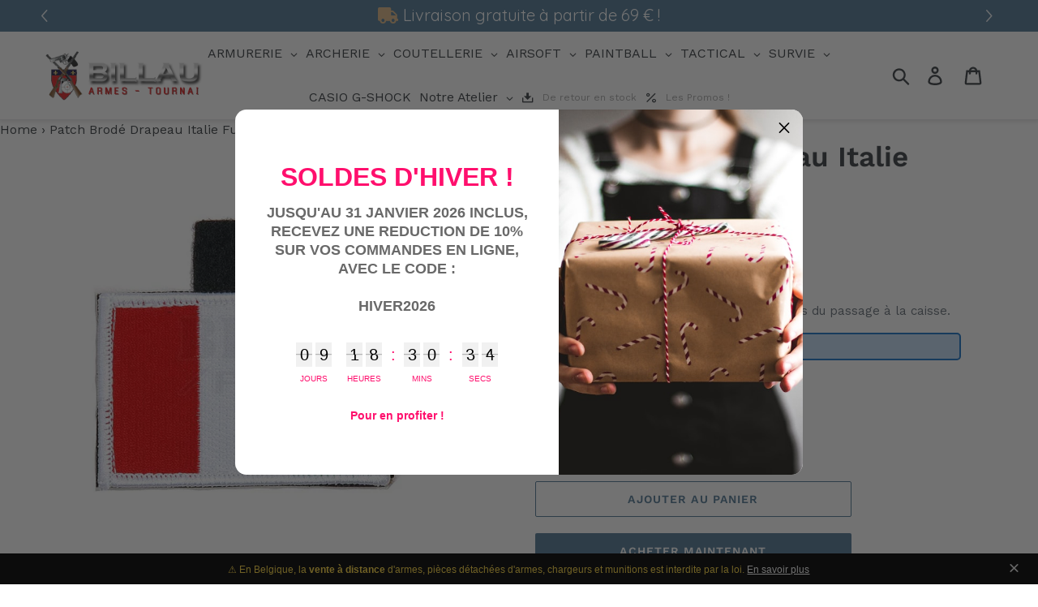

--- FILE ---
content_type: text/javascript
request_url: https://armurerie-billau.be/cdn/shop/t/18/assets/globostoreslist.js?v=137813439035605139321648711507
body_size: 2416
content:
var StoresApp=StoresApp||{};StoresApp.markers=[],StoresApp.cartFormSelector='form[action*="cart"][method="post"]:visible',StoresApp.appUrl="https://storesv1.globosoftware.net",StoresApp.CDNUrl="https://storesv1.globosoftware.net/",StoresApp.searchUrl=StoresApp.appUrl+"/search?shop="+StoresApp.shopUrl;var zoomLv=StoresApp.zoomLevel;loadScript=function(url,callback,errcallback){var script=document.createElement("script");script.type="text/javascript",script.src=url,script.readyState?(console.log("ReadyState: "+script.src),script.onreadystatechange=function(){(script.readyState=="loaded"||script.readyState=="complete")&&(script.onreadystatechange=null,callback())},setTimeout(function(){script.onreadystatechange!==null&&errcallback!==void 0&&errcallback()},3e3)):(script.onload=function(){callback()},script.onerror=function(){errcallback!==void 0&&errcallback()}),document.getElementsByTagName("head")[0].appendChild(script)},StoresApp.init=function($2){window.spuritJQ=$2;var installed=!1;if($2("script").each(function(){$2(this).text().indexOf("globostores_init.js?")!=-1&&$2(this).text().indexOf("asyncLoad")!=-1&&$2(this).text().indexOf("initSchema")==-1&&(installed=!0)}),!installed)return console.log("Globo Store Locator + Pickup in Store App has been uninstalled "),!1;loadScript("https://cdnjs.cloudflare.com/ajax/libs/bootstrap-multiselect/0.9.15/js/bootstrap-multiselect.min.js",function(){loadScript("https://unpkg.com/masonry-layout@4/dist/masonry.pkgd.min.js",function(){if(typeof $2.fancybox!="function"){var head=document.getElementsByTagName("head")[0],link=document.createElement("link");link.rel="stylesheet",link.type="text/css",link.href=StoresApp.CDNUrl+"/assets/css/fancybox.min.css",link.media="all",head.appendChild(link)}$2(document).ready(function(){$2("body").on("click",'a[href="/cart"] ,form[action="/cart/add"] button[type="submit"]',function(){setTimeout(function(){var classCheckout=$2("#ajaxifyCart").find("#checkout").attr("class"),html='<a href="/cart" class="'+classCheckout+'">Cart</a>',cartSelector=$2("#ajaxifyCart").find('a[href="/cart"]');if(!cartSelector.length){var parentCheckoutBtn=$2("#ajaxifyCart").find("#checkout").parent().append(html);$2("#ajaxifyCart").find("#checkout").remove()}},1500)}),StoresApp.shopUrl!=""&&StoresApp.shopUrl!==void 0&&$2.ajax({url:StoresApp.appUrl+"/list?shop="+StoresApp.shopUrl,dataType:"jsonp",type:"get",success:function(result){$2("div.store-page").empty().append(result.HTML),$2("#example-getting-started").multiselect(),$2("body").on("click","button.dropdown-toggle.btn",function(){$2(this).siblings("ul.multiselect-container").toggle()});var num_tags=$2(".tag-option").length;num_tags==0&&$2("ul.multiselect-container").css("border","none").css("padding",0),$2(".filter-select button.multiselect.btn").text($2("#example-getting-started").attr("data-title")),$2(".store-wrapper").masonry({itemSelector:".g-md-1-3"}),$2("#content2").hide(),$2('label[for="tab2"]').on("click",function(){$2("#content2").show()}),$2('label[for="tab1"]').on("click",function(){$2("#content2").hide()}),document.getElementById("map")&&StoresApp.initMap()}})})})}),$2(document).mouseup(function(e){var container=$2("button.dropdown-toggle.btn"),ul_container=container.siblings("ul.multiselect-container");!ul_container.is(e.target)&&ul_container.has(e.target).length===0&&ul_container.hide()})},StoresApp.initMap=function(){map=new google.maps.Map(document.getElementById("map"),{center:new google.maps.LatLng(StoresApp.defaultLat,StoresApp.defaultLong),zoom:parseInt(zoomLv),styles:JSON.parse(StoresApp.shopGoogleMapStyle),mapTypeControlOptions:{style:google.maps.MapTypeControlStyle.DROPDOWN_MENU}}),infoWindow=new google.maps.InfoWindow,navigator.geolocation?navigator.geolocation.getCurrentPosition(function(position){var pos={lat:position.coords.latitude,lng:position.coords.longitude},geocoder=new google.maps.Geocoder;geocoder.geocode({location:pos},function(results,status){status==="OK"&&(results[0]||window.alert("No results found"))}),map.setCenter(pos)},function(){handleLocationError(!0,infoWindow,map.getCenter())}):handleLocationError(!1,infoWindow,map.getCenter()),$("#addressInput").keypress(function(e){code=e.keyCode?e.keyCode:e.which,code.toString()==13&&StoresApp.searchLocations()}),$(document).on("click","#getLocation",function(e){navigator.geolocation?navigator.geolocation.getCurrentPosition(function(position){var pos={lat:position.coords.latitude,lng:position.coords.longitude},geocoder=new google.maps.Geocoder;geocoder.geocode({location:pos},function(results,status){status==="OK"&&(results[0]||window.alert("No results found"))}),StoresApp.createCustomMarker(map,pos),map.setCenter(pos)},function(){handleLocationError(!0,infoWindow,map.getCenter())}):handleLocationError(!1,infoWindow,map.getCenter())}),$(document).on("click",".stores-list-container",function(e){$(this).addClass("active").siblings().removeClass("active"),markerNum=$(this).attr("data-markerid"),google.maps.event.trigger(StoresApp.markers[markerNum],"setCenter"),$(this).find("input[type=radio]").prop("checked",!0)}),$(document).on("click","button[name=search_locations]",function(e){e.preventDefault(),StoresApp.searchLocations()}),StoresApp.initMarkers()},StoresApp.getPageType=function(){var url=window.location.toString();return url.match(/\/cart/)!==null?"cart":url.match(/\/apps\/stores/)!==null?"stores":""},StoresApp.initMarkers=function(){console.log("Init Markers");var downloadUrl=StoresApp.searchUrl;if(StoresApp.isCartPage)var downloadUrl=StoresApp.searchUrl+"&pickup=true";StoresApp.downloadUrl(downloadUrl,function(data){for(var xml=StoresApp.parseXml(data.map_info.trim()),markerNodes=xml.documentElement.getElementsByTagName("marker"),bounds=new google.maps.LatLngBounds,i=0;i<markerNodes.length;i++){var name=markerNodes[i].getAttribute("name"),listHTML=markerNodes[i].getAttribute("details_short"),id_store=markerNodes[i].getAttribute("id_store"),latlng=new google.maps.LatLng(parseFloat(markerNodes[i].getAttribute("lat")),parseFloat(markerNodes[i].getAttribute("lng"))),icon_store=markerNodes[i].getAttribute("icon");StoresApp.createMarker(latlng,name,id_store,icon_store),bounds.extend(latlng)}$("#stores-table").html(data.listHTML),map.fitBounds(bounds);var zoomOverride=map.getZoom();zoomOverride>10&&(zoomOverride=10),map.setZoom(zoomOverride),StoresApp.shopUrl=="winners-meats.myshopify.com"&&$("li.stores-list-container").eq(0).click(),console.log("here"),$.prototype.fancybox?(console.log("Append fancybox 1"),$(".more-info").fancybox()):loadScript(StoresApp.CDNUrl+"/assets/js/plugin-fancybox.js",function(){console.log("Append fancybox 2"),$.prototype.fancybox&&(console.log("Append fancybox 3"),console.log($(".more-info")),$(".more-info").fancybox())})})},StoresApp.searchLocations=function(){navigator.geolocation&&navigator.geolocation.getCurrentPosition(function(position){var pos={lat:position.coords.latitude,lng:position.coords.longitude},geocoder=new google.maps.Geocoder;geocoder.geocode({location:pos},function(results,status){status==="OK"&&results[0]&&StoresApp.searchLocationsNear(results[0].geometry.location)})})},StoresApp.clearLocations=function(n){infoWindow.close();for(var i=0;i<StoresApp.markers.length;i++)StoresApp.markers[i].setMap(null);StoresApp.markers.length=0,$("#stores-table").html("")},StoresApp.searchLocationsNear=function(center){if(ajaxsearchUrl=StoresApp.searchUrl+"&latitude="+center.lat()+"&longitude="+center.lng()+"&distance="+document.getElementById("radiusSelect").value+"&title="+encodeURI(document.getElementById("addressInput").value)+"&group="+document.getElementById("groupSelect").value+"&tags="+encodeURI(StoresApp.getSelectValues(document.getElementById("example-getting-started"))),StoresApp.isCartPage)var ajaxsearchUrl=ajaxsearchUrl+"&pickup=true";StoresApp.downloadUrl(ajaxsearchUrl,function(data){var xml=StoresApp.parseXml(data.map_info.trim()),markerNodes=xml.documentElement.getElementsByTagName("marker"),bounds=new google.maps.LatLngBounds;StoresApp.clearLocations(markerNodes.length),$("#stores-table").html(data.listHTML);for(var i=0;i<markerNodes.length;i++){var name=markerNodes[i].getAttribute("name"),icon_store=markerNodes[i].getAttribute("icon"),distance=parseFloat(markerNodes[i].getAttribute("distance")),id_store=parseFloat(markerNodes[i].getAttribute("id_store")),latlng=new google.maps.LatLng(parseFloat(markerNodes[i].getAttribute("lat")),parseFloat(markerNodes[i].getAttribute("lng")));StoresApp.createMarker(latlng,name,id_store,icon_store),bounds.extend(latlng)}if(markerNodes.length){map.fitBounds(bounds);var listener=google.maps.event.addListener(map,"idle",function(){map.getZoom()>13&&map.setZoom(13),google.maps.event.removeListener(listener)})}})},StoresApp.createMarker=function(latlng,name,id_store,url_icon){(url_icon==null||url_icon=="")&&(url_icon=StoresApp.defaultIcon);var image=new google.maps.MarkerImage(url_icon),marker="";StoresApp.hasStoreIcon?marker=new google.maps.Marker({map,icon:image,position:latlng}):marker=new google.maps.Marker({map,position:latlng}),google.maps.event.addListener(marker,"click",function(){map.setCenter(latlng),map.setZoom(parseInt(zoomLv)),$('a[href="#location-popup-'+id_store+'"]').click()}),google.maps.event.addListener(marker,"setCenter",function(){map.setCenter(latlng),map.setZoom(parseInt(zoomLv))}),StoresApp.markers.push(marker)},StoresApp.createCustomMarker=function(map2,location){var marker=new google.maps.Marker({position:location,label:"A",map:map2});google.maps.event.addListener(marker,"click",function(){map2.setCenter(location),map2.setZoom(parseInt(zoomLv))}),StoresApp.markers.push(marker)},StoresApp.ConvertTimeToFormat=function(from,to){const regex=/\d+/g;let m;for(var arr_t_from=[],arr_t_to=[];(m=regex.exec(from))!==null;)m.index===regex.lastIndex&&regex.lastIndex++,arr_t_from.push(m[0]);for(;(m=regex.exec(to))!==null;)m.index===regex.lastIndex&&regex.lastIndex++,m[0]||(m[0]=0),arr_t_to.push(m[0]);var res=[];return res.from=arr_t_from,res.to=arr_t_to,res},StoresApp.getSelectValues=function(select){if(select&&select.length){for(var result=[],options=select&&select.options,opt,i=0,iLen=options.length;i<iLen;i++)opt=options[i],opt.selected&&result.push(opt.value||opt.text);return result.toString()}else return""},StoresApp.convertTo24Hour=function(time){var hours=parseInt(time.substr(0,2));return time.indexOf("AM")!=-1&&hours==12&&(time=time.replace("12","00")),time.indexOf("PM")!=-1&&hours<12&&(time=time.replace(time.substr(0,2),hours+12)),time.replace(/(AM|PM)/,"")},StoresApp.downloadUrl=function(url,callback){console.log("downloadUrl :  "+url),$.ajax({url,dataType:"jsonp",type:"get",success:function(result){result.success==!0&&callback(result)}})},StoresApp.parseXml=function(str){if(window.ActiveXObject){var doc=new ActiveXObject("Microsoft.XMLDOM");return doc.loadXML(str),doc}else if(window.DOMParser)return new DOMParser().parseFromString(str,"text/xml")};try{if(typeof jQuery>"u"||jQuery.fn.jquery.split(".")[0]<2&&jQuery.fn.jquery.split(".")[1]<7){var doNoConflict=!0;typeof jQuery>"u"&&(doNoConflict=!1),loadScript("https://cdnjs.cloudflare.com/ajax/libs/jquery/3.2.1/jquery.min.js",function(){doNoConflict?jQuery17=jQuery.noConflict(!0):jQuery17=jQuery,StoresApp.init(jQuery17)})}else StoresApp.init(jQuery)}catch(e){console.log("Menu app exception: "+e)}
//# sourceMappingURL=/cdn/shop/t/18/assets/globostoreslist.js.map?v=137813439035605139321648711507
